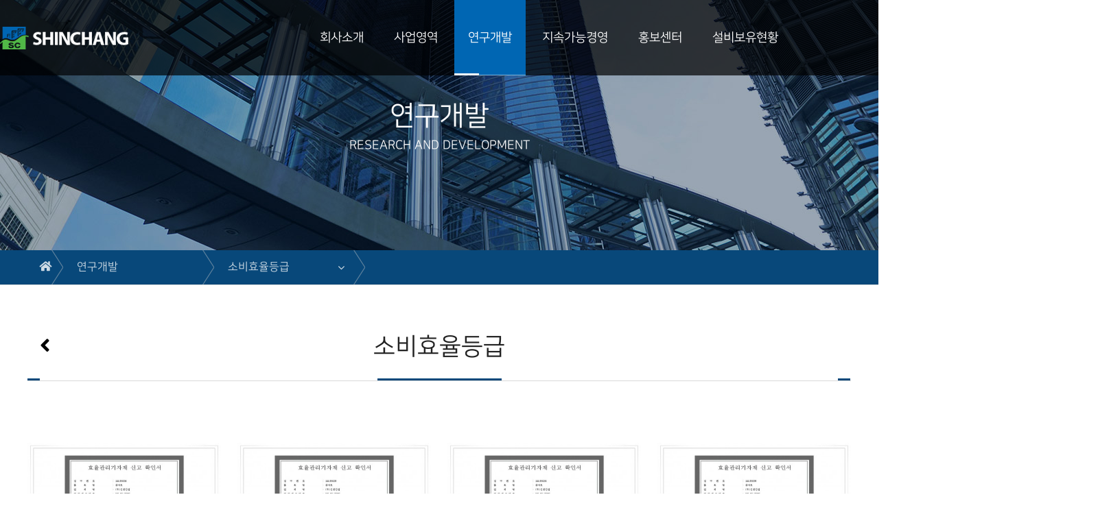

--- FILE ---
content_type: text/html; charset=utf-8
request_url: http://www.worldwindow.co.kr/bbs/board.php?bo_table=class
body_size: 36210
content:
<!doctype html>
<html lang="ko">
<head>
<meta charset="utf-8">
<meta http-equiv="imagetoolbar" content="no">
<meta http-equiv="X-UA-Compatible" content="IE=Edge">
<title>소비효율등급 1 페이지 | 신창산업</title>
<link rel="stylesheet" href="http://www.worldwindow.co.kr/theme/basic/css/default.css?ver=161020">
<link rel="stylesheet" href="http://www.worldwindow.co.kr/skin/board/album/style.css?ver=161020">
<link rel="stylesheet" href="https://maxcdn.bootstrapcdn.com/font-awesome/4.7.0/css/font-awesome.min.css">
<link href="https://use.fontawesome.com/releases/v5.0.6/css/all.css" rel="stylesheet">
<!--[if lte IE 8]>
<script src="http://www.worldwindow.co.kr/js/html5.js"></script>
<![endif]-->
<script>
// 자바스크립트에서 사용하는 전역변수 선언
var g5_url       = "http://www.worldwindow.co.kr";
var g5_bbs_url   = "http://www.worldwindow.co.kr/bbs";
var g5_is_member = "";
var g5_is_admin  = "";
var g5_is_mobile = "";
var g5_bo_table  = "class";
var g5_sca       = "";
var g5_editor    = "smarteditor2";
var g5_cookie_domain = "";
</script>
<script src="http://www.worldwindow.co.kr/js/jquery-1.8.3.min.js"></script>
<script src="http://www.worldwindow.co.kr/js/clipboard.min.js"></script><!-- // 클립보드 // -->
<script src="http://www.worldwindow.co.kr/js/jquery.menu.js?ver=161020"></script>
<script src="http://www.worldwindow.co.kr/js/common.js?ver=161020"></script>
<script src="http://www.worldwindow.co.kr/js/wrest.js?ver=161020"></script>
<script src="http://www.worldwindow.co.kr/js/jquery.carouFredSel-5.5.0-packed.js"></script>
</head>
<body>
<script>
$(function(){
	$('input[id^="mobile_chk"]').on('keydown', function(e){
	   // 숫자만 입력받기
		var trans_num = $(this).val().replace(/-/gi,'');
	var k = e.keyCode;
				
	if(trans_num.length >= 11 && ((k >= 48 && k <=126) || (k >= 12592 && k <= 12687 || k==32 || k==229 || (k>=45032 && k<=55203)) ))
	{
		e.preventDefault();
	}
	}).on('blur', function(){ // 포커스를 잃었을때 실행합니다.
		if($(this).val() == '') return;

		// 기존 번호에서 - 를 삭제합니다.
		var trans_num = $(this).val().replace(/-/gi,'');
	  
		// 입력값이 있을때만 실행합니다.
		if(trans_num != null && trans_num != '')
		{
			// 총 핸드폰 자리수는 11글자이거나, 10자여야 합니다.
			if(trans_num.length==11 || trans_num.length==10) 
			{   
				// 유효성 체크
				var regExp_ctn = /^(01[016789]{1}|02|0[3-9]{1}[0-9]{1})([0-9]{3,4})([0-9]{4})$/;
				if(regExp_ctn.test(trans_num))
				{
					// 유효성 체크에 성공하면 하이픈을 넣고 값을 바꿔줍니다.
					trans_num = trans_num.replace(/^(01[016789]{1}|02|0[3-9]{1}[0-9]{1})-?([0-9]{3,4})-?([0-9]{4})$/, "$1-$2-$3");                  
					$(this).val(trans_num);
				}
				else
				{
					alert("유효하지 않은 전화번호 입니다.");
					$(this).val("");
					$(this).focus();
				}
			}
			else 
			{
				alert("유효하지 않은 전화번호 입니다.");
				$(this).val("");
				$(this).focus();
			}
	  }
	});
});
</script>
<style type="text/css">
.button_set {text-align:center;}
.button_set input[type="submit"],
.button_set a {display:inline-block;*display:inline;*zoom:1;width:240px;height:58px;line-height:58px;background-color:#;cursor:pointer;border:0;font-size:16px;text-align:center;vertical-align:middle;}
.button_set input[type="submit"] {}
.button_set .btn_s {background-color:#0091ff;color:#fff;}
.button_set .btn_c {box-shadow:inset 0 0 0 1px #ddd;}

/* ## 컨텐츠 */
.sub_contents h4 {color:#08487a;font-size:28px;line-height:40px;}
.sub_contents pre {font-size:18px;line-height:30px;color:#000;}
@media screen and (max-width:640px) {
.sub_contents h4 {font-size:18px;line-height:30px;}
.sub_contents {font-size:14px;line-height:23px;}
}
table.spTb {width:100%;table-layout:fixed;border-collapse:collapse;}
table.spTb {border-top:solid 1px #b4b4b4;}
table.spTb th,
table.spTb td {padding:12px 0;border:solid 1px #e6e6e6;line-height:18px;font-size:14px;text-align:center;}
table.spTb th {background-color:#f4f7fa;}
table.spTb td {padding:12px 0;font-size:12px;}
table.spTb tr th:first-child,
table.spTb tr td:first-child {border-left:0;}
table.spTb tr th:last-child,
table.spTb tr td:last-child {border-right:0;}
.cB {color:#0066b3  !important;}
</style><style type="text/css">
.Grp {position:relative;width:1200px;margin:0 auto;}
</style>

<style type="text/css">
#header {position:absolute;width:100%;height:110px;background:rgba(0,0,0,0.7);z-index:999;}
/* 270 padding 40px */
.blk1 {height:10px;}
.blk2 {height:20px;}
.blk3 {height:30px;}
.blk4 {height:40px;}
.blk5 {height:50px;}
.blk6 {height:60px;}
.blk7 {height:70px;}
.blk8 {height:80px;}
.blk9 {height:90px;}
@media screen and (max-width:640px) {
	.blk1 {height:5px;}
	.blk2 {height:10px;}
	.blk3 {height:15px;}
	.blk4 {height:20px;}
	.blk5 {height:25px;}
	.blk6 {height:30px;}
	.blk7 {height:35px;}
	.blk8 {height:40px;}
	.blk9 {height:45px;}
}
</style>
	<div id="header">

		<div class="head_Wrp">


<style type="text/css">
.head_Wrp {width:1600px;margin:0 auto;}

.logoBx {float:left;width:20%;line-height:110px;}
.gnbGrp {float:left;width:60%;text-align:center;line-height:110px;}
.tnb_Wrp {float:right;width:20%;text-align:right;}
</style>
				<div class="logoBx">
					<a href="/index.php"><img src="/img/site/logo.png" alt="" /></a>
				</div><!-- // logoBx -->



				<div class="gnbGrp">

					<div class="gnb_Bx">
<style type="text/css">
.gnb_Bx {}
.gnb_Bx > ul {}
.gnb_Bx > ul > li {position:relative;display:inline-block;*display:inline;*zoom:1;}
.gnb_Bx > ul > li > a {display:block;text-align:center;font-size:18px;color:#fff;padding:0 20px;}
.gnb_Bx > ul > li.on > a,
.gnb_Bx > ul > li > a:hover {background:url(/img/site/gnb_hover.png) no-repeat 0 bottom;background-color:#0066b3;}
</style>
<script>

//## gnb 메뉴 hover
$(function(){
	$('a[id^="gnba_"]').hover(function () {
		$('a[id^="gnba_"]').parent("li").removeClass("on");
		$(this).parent("li").addClass("on");
		var $idx = $(this).attr("id").replace("gnba_","gnb_downs_");

		$('div[id^="gnb_downs_"]').not('#'+$idx).hide(); // hover 외에 나머지

		if ($('#'+$idx).css("display") == "none") {
			$('#'+$idx).slideDown();
		}
	});

	$('#header').mouseleave(function () {
		$('a[id^="gnba_"]').parent("li").removeClass("on");
		$('div[id^="gnb_downs_"]').hide();
	});
});

</script>
<style type="text/css">
.gnb_downs {position:absolute;width:100%;z-index:9999;display:none;}
ul.gnbDnb {background-color:rgba(11, 104, 174,0.9);}
ul.gnbDnb > li {text-align:center;}
ul.gnbDnb > li a {display:block;height:40px;line-height:40px;letter-spacing:-0.09em;overflow:hidden;color:#fff;font-size:14px;font-weight:normal;}
ul.gnbDnb > li a:hover {color:#fff;}
</style>
						<ul>
														<li class="">
								<a href="/bbs/content.php?co_id=introductuion" target="_self" id="gnba_0">회사소개</a>
								<div class="gnb_downs" id="gnb_downs_0"><ul class="gnbDnb">
									<li><a href="/bbs/content.php?co_id=introductuion" target="_self">인사말</a></li>
																	<li><a href="/bbs/content.php?co_id=ideology" target="_self">경영이념</a></li>
																	<li><a href="/bbs/content.php?co_id=history" target="_self">연혁</a></li>
																	<li><a href="/bbs/content.php?co_id=organization" target="_self">조직도</a></li>
																	<li><a href="/bbs/content.php?co_id=contactus" target="_self">오시는길</a></li>
								</ul></div>
							</li>
														<li class="">
								<a href="/bbs/content.php?co_id=product01" target="_self" id="gnba_1">사업영역</a>
								<div class="gnb_downs" id="gnb_downs_1"><ul class="gnbDnb">
									<li><a href="/bbs/content.php?co_id=product01" target="_self">금속제창</a></li>
																	<li><a href="/bbs/content.php?co_id=productn01" target="_self">합성수지제창</a></li>
																	<li><a href="/bbs/content.php?co_id=productn02" target="_self">석면해체</a></li>
								</ul></div>
							</li>
														<li class="on">
								<a href="/bbs/content.php?co_id=product03" target="_self" id="gnba_2">연구개발</a>
								<div class="gnb_downs" id="gnb_downs_2"><ul class="gnbDnb">
									<li><a href="/bbs/content.php?co_id=product03" target="_self">특허제품</a></li>
																	<li><a href="/bbs/board.php?bo_table=award" target="_self">인증현황</a></li>
																	<li><a href="/bbs/board.php?bo_table=class" target="_self">소비효율등급</a></li>
								</ul></div>
							</li>
														<li class="">
								<a href="/bbs/content.php?co_id=csr" target="_self" id="gnba_3">지속가능경영</a>
								<div class="gnb_downs" id="gnb_downs_3"><ul class="gnbDnb">
									<li><a href="/bbs/content.php?co_id=csr" target="_self">사회적책임(CSR)</a></li>
																	<li><a href="/bbs/content.php?co_id=safety" target="_self">안전보건방침</a></li>
																	<li><a href="/bbs/content.php?co_id=quality" target="_self">품질방침</a></li>
																	<li><a href="/bbs/content.php?co_id=environment" target="_self">환경방침</a></li>
								</ul></div>
							</li>
														<li class="">
								<a href="/bbs/board.php?bo_table=notice" target="_self" id="gnba_4">홍보센터</a>
								<div class="gnb_downs" id="gnb_downs_4"><ul class="gnbDnb">
									<li><a href="/bbs/board.php?bo_table=notice" target="_self">공지사항</a></li>
																	<li><a href="/bbs/content.php?co_id=recruit" target="_self">인재채용</a></li>
																	<li><a href="/bbs/board.php?bo_table=building" target="_self">시공현황</a></li>
																	<li><a href="/bbs/board.php?bo_table=regulations" target="_self">관련법규</a></li>
																	<li><a href="/bbs/content.php?co_id=coating" target="_self">초내후성파우더코팅</a></li>
																	<li><a href="/bbs/qalist.php" target="_self">1:1문의</a></li>
								</ul></div>
							</li>
														<li class="">
								<a href="http://sejongwintec.co.kr" target="_self" id="gnba_5">설비보유현황</a>
								<div class="gnb_downs" id="gnb_downs_5"><ul class="gnbDnb">
									<li><a href="http://sejongwintec.co.kr" target="_self">설비보유현황</a></li>
								</ul></div>
							</li>
							
						</ul>
					</div><!-- // gnb_Bx -->
				</div><!-- // gnbGrp -->

										<div class="tnb_Wrp">
<style type="text/css">
.tnb_Wrp {}
ul.tnb li {display:inline-block;*display:inline;*zoom:1;margin-left:20px;}
ul.tnb li a {display:block;color:rgba(255,255,255,0.6);font-size:14px;line-height:45px;}
</style>
						<ul class="tnb">
							
							<li><a href="/bbs/login.php">LOGIN</a></li>
							<li><a href="/bbs/register.php">JOIN</a></li>
																				<li><a href="http://eng.worldwindow.co.kr">English</a></li>
						</ul>			


					</div><!-- // tnb_set -->
					
				<p class="clr"></p>




		</div><!-- // head_Wrp -->

	</div><!-- // header -->




<div class="sub_contents_Wrp">
<style type="text/css">
.sub_contents_Wrp {}
.sub_vis {position:relative;height:365px;overflow:hidden;}

.pageH2 {position:absolute;top:140px;width:600px;margin-left:-300px;left:50%;text-align:center;color:#fff;}
.pageH2 h2 {font-size:40px;line-height:60px;font-weight:normal;}
.pageH2 p {font-size:18px;}
.pageH2 p span {font-weight:800;}
/*.sub_vis .udline {width:30px;border-bottom:solid 1px #fff;margin:0 auto;}*/
</style>
	<div class="sub_vis" style="background:url(/img/site/bgs00.jpg) no-repeat center;background-size:cover;">
		
		<div class="pageH2">
			<h2>연구개발</h2>
			<!-- // <div class="udline"><img src="/adm/img/space.png" width="1" height="1" /></div> // -->
						<p>RESEARCH AND DEVELOPMENT</p>
					
		</div><!-- // pageH2 -->


		<p class="blk" style="height:40px;"></p>


	</div><!-- // sub_vis -->



<style type="text/css">
#sub_path_selector {width:100%;height:50px;line-height:50px;z-index:99999;border-bottom:solid 1px #ddd;background-color:#08487a;}
.snb_path > li {position:relative;float:left;width:220px;font-size:16px;background:url(/img/site/path_gap.png) no-repeat right center;text-indent:20px;}
.snb_path > li.n:after {position:absolute;content:"\f107";font-family:"FontAwesome";right:30px;}
.snb_path > li,
.snb_path > li a {color:rgba(255,255,255,0.8);}
.snb_path > li:first-child {text-indent:0;width:52px;text-align:center;/*border-left:solid 1px #ddd;*/}
.snb_path > li:first-child:after {display:none;}
/*
#sub_path_selector {height:50px;line-height:50px;background-color:#eff0f2;}
.snb_path > li {float:left;width:200px;border-right:solid 1px #fff;font-size:16px;color:#222;background:url(/img/open.png) no-repeat 180px 24px;text-indent:20px;}
.snb_path > li a {color:#222;}
.snb_path > li:first-child {text-indent:0;width:52px;text-align:center;border-left:solid 1px #fff;}
*/
#snb_view {cursor:pointer;}
#snb_open {position:absolute;border-top:solid 1px #ddd;z-index:999;display:none;}
#snb_open li {width:220px;background-color:rgba(0,0,0,0.3);border-bottom:solid 1px rgba(255,255,255,0.3);}
#snb_open li a {color:#fff;}
</style>
<script>
$(function(){
	$('#snb_view').click(function () {
		if ($('#snb_open').css("display") == "none") {
			$('#snb_open').slideDown();
		} else {
			$('#snb_open').slideUp();
		}
	});
});
</script>
<div id="sub_path_selector" >

	<div class="Grp">
		<ul class="snb_path">
			<li class="n"><a href="/"><i class="fa fa-home" aria-hidden="true"></i></a></li>
			<li>연구개발</li>
			<li class="n">
				<span id="snb_view">소비효율등급</span>
								<ul id="snb_open">
									<li class=""><a href="/bbs/content.php?co_id=product03">특허제품</a></li>			
									<li class=""><a href="/bbs/board.php?bo_table=award">인증현황</a></li>			
									<li class=""><a href="/bbs/board.php?bo_table=class">소비효율등급</a></li>			
								</ul>
			</li>
		</ul>
	</div><!-- // Grp -->

</div><!-- // sub_path_selector -->



<div class="pathGrp" style="display:none;">
<style type="text/css">
.pathGrp {height:48px;line-height:48px;border-bottom:solid 1px #ddd;border-top:solid 1px #ddd;}
.pathBx {width:1200px;margin:0 auto;}
.pathBx li {display:inline-block;*display:inline;*zoom:1;font-size:16px;margin-right:10px;}
</style>
	<div class="pathBx">
		<ul>
			<li><i class="fas fa-home"></i></li>
			<li>></li>
			<li>연구개발</li>
			<li>></li>
			<li>소비효율등급</li>
		</ul>
	</div><!-- // pathBx -->
</div><!-- // pathGrp -->






<div class="vnbBx" style="display:none;">
<style type="text/css">
.vnbBx {position:absolute;width:100%;margin-top:-50px;height:50px;line-height:50px;background-color:rgba(0,143,218,0.8);}
.vnb li {float:left;width:25%;}
.vnb li a {display:block;font-size:16px;color:#fff;text-align:center;}
.vnb li.on a,
.vnb li a:hover {color:#0091ff;background-color:#fff;}
</style>
	<div class="Grp">
		<ul class="vnb">
					<li class=""><a href="/bbs/content.php?co_id=product03">특허제품</a></li>	
					<li class=""><a href="/bbs/board.php?bo_table=award">인증현황</a></li>	
					<li class="on"><a href="/bbs/board.php?bo_table=class">소비효율등급</a></li>	
				</ul>			
	</div><!-- // Grp -->

</div><!-- // vnb -->





		<div class="page_pager">
	<style type="text/css">
	.page_pager {height:140px;line-height:140px;text-align:center;background:url(/img/site/pager_bg.png) no-repeat center bottom;}
	.page_pager h2 {font-size:35px;color:#222;font-weight:normal;}
	/*.page_pager h2:before {display:block;position:absolute;left:50%;margin-left:-15px;margin-top:110px;border-bottom:solid 1px #bdcc3a;content:" ";width:30px;}*/
	.page_pager .prv_page,
	.page_pager .nxt_page {position:absolute;width:50px;font-size:30px;}
	.page_pager .prv_page {}
	.page_pager .nxt_page {left:50%;margin-left:550px;}
	</style>
		<p class="blk" style="height:20px;"></p>
		<div class="Grp">
		
						<div class="prv_page">
				<a href="/bbs/board.php?bo_table=award"><i class="fa fa-angle-left" aria-hidden="true"></i></a>
			</div><!-- // prv_page -->
									<h2>소비효율등급</h2>

		</div><!-- // Grp -->
	</div><!-- // page_pager -->
	



<style type="text/css">
.sub_contents {/*padding:20px 0;*/}
.Srp {width:1280px;margin:0 auto;}

</style>
	<div class="sub_contents Grp">

		<p class="blk" style="height:90px;"></p>
				<div class="page_center_title" style="display:none;">
		<style type="text/css">
		.pageTitle {text-align:center;color:#000;}
		.pageTitle h1 {font-size:40px;margin-bottom:40px;}
		.pageTitle h1:before {display:block;position:absolute;border-bottom:solid 1px #333;content:" ";width:80px;margin-top:-40px;left:50%;margin-left:-40px;}
		.pageTitle p {color:#777;font-size:16px;}
		</style>
			<div class="pageTitle">
				<h1>소비효율등급</h1>
			</div><!-- // pageTitle -->
		</div><!-- // page_center_title -->
		














			<style type="text/css">
/* contents common */
a.atn {display:inline-block;*display:inline;*zoom:1;color:#fff  !important;padding:0 15px;height:36px;line-height:36px;background-color:#f58346;border-radius:18px;}



</style>






<style type="text/css">
h3.title {position:relative;text-align:center;height:50px;line-height:30px;border-bottom:solid 1px #ddd;font-size:30px;color:#333;margin-bottom:50px;}
h3.title a {position:absolute;right:0;margin-top:20px;font-size:14px;font-weight:normal;}
h3.title a img {vertical-align:0;}
h3.title div {display:inline-block;*display:inline;*zoom:1;margin-right:-4px;*margin-right:0;margin-top:-20px !Important;padding:0 60px;font-weight:normal;color:#000;font-size:16px;line-height:20px;background-color:#fff;}





.categorys {height:46px;text-align:center;}
.categorys li {display:inline-block;*display:inline;*zoom:1;margin-right:-4px;*margin-right:0;width:18%;}
.categorys span {display:block;height:46px;line-height:46px;text-align:center;}
.categorys span {color:#222;font-size:18px;cursor:pointer;box-shadow:inset 0 0  0 1px #ccc;}
.categorys span:hover,
.categorys li.on span {background-color:#0091ff;font-weight:bold;color:#fff;box-shadow:inset 0 0 0 0 #ccc;}


.btnSet {text-align:center;}
a.btn_c,
span.btn_c,
input.btn_c {display:inline-block;*display:inline;*zoom:1;font-size:16px;width:150px;height:40px;line-height:40px;text-align:center;color:#fff;background-color:#0091ff;border:0;cursor:pointer;vertical-align:middle;}
a.btn_s,
span.btn_s,
input.btn_s {display:inline-block;*display:inline;*zoom:1;font-size:16px;width:150px;height:40px;line-height:40px;text-align:center;color:#fff;background-color:#999;border:0;cursor:pointer;vertical-align:middle;}
</style><style type="text/css">
#category {height:60px;line-height:60px;background-color:#585858;}
#category li {float:left;width:16.7%;}
#category li:first-child,
#category li:last-child {width:16.6%;}
#category li a {display:block;text-align:center;color:#fff;font-weight:bold;}
#category li a#bo_cate_on {color:#bfcd40;}
</style>
    
<style type="text/css">
table.lst {width:100%;table-layout:fixed;border-collapse:collapse;}
table.lst {border-top:solid 4px #bf5060;}
table.lst th,
table.lst td {padding:12px 0;border-bottom:solid 1px #ddd;line-height:28px;font-size:16px;}
table.lst th {font-weight:normal;color:#444;background-color:#f5f5f5;}
table.lst td {padding-left:10px;}
table.lst td,
table.lst td a {color:#777;}
table.lst input[type="text"],
table.lst input[type="password"] {padding:0;padding-left:8px;height:23px;line-height:23px;border:solid 1px #ccc;background-color:#f9f9f9;}
table.lst textarea {padding:0;padding-left:8px;line-height:23px;border:solid 1px #ccc;background-color:#f9f9f9;}
table.lst label {cursor:pointer;}
table.lst input[type="radio"] {}
table.lst input[type="radio"] + label{color:#999;}
table.lst input[type="radio"]:checked + label {color:#e50000;font-weight:bold;}
span.help {font-size:11px;font-weight:normal;color:rgba(38,103,184,1);}

#bo_sch {height:100px;line-height:100px;text-align:center;background:url(http://www.worldwindow.co.kr/skin/board/album/img/board_search.png) no-repeat 150px center;background-color:#f9f9f9;border:solid 1px #ddd;}
#bo_sch .btn_submit {display:inline-block;*display:inline;*zoom:1;margin-right:-4px;*margin-right:0;width:100px;height:40px;line-height:40px;background-color:#333;border:none;font-size:16px;}
#stx {border:solid 1px #ddd;height:38px;line-height:38px;width:40%;background-color:#fff !important;}
#sfl {border:solid 1px #ddd;padding:8px;font-size:14px;}
</style>




    <!-- 게시판 페이지 정보 및 버튼 시작 { -->
    <!-- // <div class="bo_fx">
        <div id="bo_list_total">
            <span>Total 17건</span>
            1 페이지
        </div>

            </div> // -->
    <!-- } 게시판 페이지 정보 및 버튼 끝 -->


    <form name="fboardlist" id="fboardlist" action="./board_list_update.php" onsubmit="return fboardlist_submit(this);" method="post">
    <input type="hidden" name="bo_table" value="class">
    <input type="hidden" name="sfl" value="">
    <input type="hidden" name="stx" value="">
    <input type="hidden" name="spt" value="">
    <input type="hidden" name="sca" value="">
    <input type="hidden" name="sst" value="wr_num, wr_reply">
    <input type="hidden" name="sod" value="">
    <input type="hidden" name="page" value="1">
    <input type="hidden" name="sw" value="">




<style type="text/css">
.chk {position:absolute;z-index:100;}

#album_lst > li {float:left;width:23.5%;margin-right:2%;margin-bottom:30px;}
#album_lst > li:nth-child(4n+0) {margin-right:0;}
#album_lst > li .thumb {position:relative;}
#album_lst > li .tag {position:absolute;right:0;opacity:0.7;filter:alpha(opacity=70);}
#album_lst > li .thumb img {width:100%;}
#album_lst > li .conts {padding:10px;background-color:#eee;}
#album_lst > li .conts .sbj {color:#444;font-size:16px;line-height:22px;height:66px;overflow:hidden;}
#album_lst > li .conts .cont {font-size:12px;color:#777;}
#album_lst > li .conts .cont a {float:right;}


</style>
	<div class="album_lst_Wrp">
	<!-- ##start## album_lst_Wrp ## -->
		<ul id="album_lst">
        			<li>
								<div class="thumb">
					<img src="http://www.worldwindow.co.kr/data/file/class/thumb-238200347_xYqsb35w_f498015f86a9a1ddc96bcbe2a0d88cb1dbeed5ee_388x388.jpg" alt="" />
				</div><!-- // thumb -->
				<div class="conts">
					<p class="sbj"><a href="http://www.worldwindow.co.kr/bbs/board.php?bo_table=class&amp;wr_id=18">[MAS] SC-238FS-B</a></p>
					<p class="cont">
						인증기관 : 한국에너지공단						<a href="http://www.worldwindow.co.kr/bbs/board.php?bo_table=class&amp;wr_id=18">></a>
					</p><!-- // cont -->
				</div><!-- // conts -->
			</li>
        			<li>
								<div class="thumb">
					<img src="http://www.worldwindow.co.kr/data/file/class/thumb-238200347_F3hNoSGi_9075d42d21d2a0cffdb02088446ed8b0d2319208_388x388.jpg" alt="" />
				</div><!-- // thumb -->
				<div class="conts">
					<p class="sbj"><a href="http://www.worldwindow.co.kr/bbs/board.php?bo_table=class&amp;wr_id=17">[우수] SCP-CW-PJ-09</a></p>
					<p class="cont">
						인증기관 : 한국에너지공단						<a href="http://www.worldwindow.co.kr/bbs/board.php?bo_table=class&amp;wr_id=17">></a>
					</p><!-- // cont -->
				</div><!-- // conts -->
			</li>
        			<li>
								<div class="thumb">
					<img src="http://www.worldwindow.co.kr/data/file/class/thumb-238200347_tdeHAfwy_01b968c9f7f7c544f92e89aa632ed29a4fed7313_388x388.jpg" alt="" />
				</div><!-- // thumb -->
				<div class="conts">
					<p class="sbj"><a href="http://www.worldwindow.co.kr/bbs/board.php?bo_table=class&amp;wr_id=16">[우수] SCP-CW-CM-09</a></p>
					<p class="cont">
						인증기관 : 한국에너지공단						<a href="http://www.worldwindow.co.kr/bbs/board.php?bo_table=class&amp;wr_id=16">></a>
					</p><!-- // cont -->
				</div><!-- // conts -->
			</li>
        			<li>
								<div class="thumb">
					<img src="http://www.worldwindow.co.kr/data/file/class/thumb-238200347_H2NiIWJa_ca79e3982356b8060dfce65113b51e08790ae773_388x388.jpg" alt="" />
				</div><!-- // thumb -->
				<div class="conts">
					<p class="sbj"><a href="http://www.worldwindow.co.kr/bbs/board.php?bo_table=class&amp;wr_id=15">[MAS] SC-238DS-B</a></p>
					<p class="cont">
						인증기관 : 한국에너지공단						<a href="http://www.worldwindow.co.kr/bbs/board.php?bo_table=class&amp;wr_id=15">></a>
					</p><!-- // cont -->
				</div><!-- // conts -->
			</li>
        			<li>
								<div class="thumb">
					<img src="http://www.worldwindow.co.kr/data/file/class/thumb-238200347_5SyZH9kr_d841a5d2dc322a98f894030b6a226914b52993b0_388x388.jpg" alt="" />
				</div><!-- // thumb -->
				<div class="conts">
					<p class="sbj"><a href="http://www.worldwindow.co.kr/bbs/board.php?bo_table=class&amp;wr_id=14">[MAS] SC-238DS-A</a></p>
					<p class="cont">
						인증기관 : 한국에너지공단						<a href="http://www.worldwindow.co.kr/bbs/board.php?bo_table=class&amp;wr_id=14">></a>
					</p><!-- // cont -->
				</div><!-- // conts -->
			</li>
        			<li>
								<div class="thumb">
					<img src="http://www.worldwindow.co.kr/data/file/class/thumb-238200347_l2kAPMht_1ddd1cc96abd85abbf7f9ec231d5f515966aaaaf_388x388.jpg" alt="" />
				</div><!-- // thumb -->
				<div class="conts">
					<p class="sbj"><a href="http://www.worldwindow.co.kr/bbs/board.php?bo_table=class&amp;wr_id=13">[우수] SC-110PJ</a></p>
					<p class="cont">
						인증기관 : 한국에너지공단						<a href="http://www.worldwindow.co.kr/bbs/board.php?bo_table=class&amp;wr_id=13">></a>
					</p><!-- // cont -->
				</div><!-- // conts -->
			</li>
        			<li>
								<div class="thumb">
					<img src="http://www.worldwindow.co.kr/data/file/class/thumb-238200347_5kPOShCj_74c41db11469f289c5c88359feaf65f5d5a547fe_388x388.jpg" alt="" />
				</div><!-- // thumb -->
				<div class="conts">
					<p class="sbj"><a href="http://www.worldwindow.co.kr/bbs/board.php?bo_table=class&amp;wr_id=12">[우수] SC-110CM</a></p>
					<p class="cont">
						인증기관 : 한국에너지공단						<a href="http://www.worldwindow.co.kr/bbs/board.php?bo_table=class&amp;wr_id=12">></a>
					</p><!-- // cont -->
				</div><!-- // conts -->
			</li>
        			<li>
								<div class="thumb">
					<img src="http://www.worldwindow.co.kr/data/file/class/thumb-238200347_SCgIesEv_d1329c81dba78cd99becb95f90da73252a78d550_388x388.jpg" alt="" />
				</div><!-- // thumb -->
				<div class="conts">
					<p class="sbj"><a href="http://www.worldwindow.co.kr/bbs/board.php?bo_table=class&amp;wr_id=11">[MAS] SCP-CW-195PJ</a></p>
					<p class="cont">
						인증기관 : 한국에너지공단						<a href="http://www.worldwindow.co.kr/bbs/board.php?bo_table=class&amp;wr_id=11">></a>
					</p><!-- // cont -->
				</div><!-- // conts -->
			</li>
        			<li>
								<div class="thumb">
					<img src="http://www.worldwindow.co.kr/data/file/class/thumb-238200347_bd1Qp5yK_a7036f979b6815e077f5e49f45b4ae51365aa9c4_388x388.jpg" alt="" />
				</div><!-- // thumb -->
				<div class="conts">
					<p class="sbj"><a href="http://www.worldwindow.co.kr/bbs/board.php?bo_table=class&amp;wr_id=10">[우수] SCP-AW-JSW-02</a></p>
					<p class="cont">
						인증기관 : 한국에너지공단						<a href="http://www.worldwindow.co.kr/bbs/board.php?bo_table=class&amp;wr_id=10">></a>
					</p><!-- // cont -->
				</div><!-- // conts -->
			</li>
        			<li>
								<div class="thumb">
					<img src="http://www.worldwindow.co.kr/data/file/class/thumb-238200347_2LHetMuF_1dd8ee49a88441e3c8cfbefb3735d4d5b7b84094_388x388.jpg" alt="" />
				</div><!-- // thumb -->
				<div class="conts">
					<p class="sbj"><a href="http://www.worldwindow.co.kr/bbs/board.php?bo_table=class&amp;wr_id=8">[우수] SCP-AD-SW-01</a></p>
					<p class="cont">
						인증기관 : 한국에너지공단						<a href="http://www.worldwindow.co.kr/bbs/board.php?bo_table=class&amp;wr_id=8">></a>
					</p><!-- // cont -->
				</div><!-- // conts -->
			</li>
        			<li>
								<div class="thumb">
					<img src="http://www.worldwindow.co.kr/data/file/class/thumb-238200347_MVy8qZIJ_8171b5aa5bef92fc7a7e5c5c84fc1f90224b39de_388x388.jpg" alt="" />
				</div><!-- // thumb -->
				<div class="conts">
					<p class="sbj"><a href="http://www.worldwindow.co.kr/bbs/board.php?bo_table=class&amp;wr_id=7">[우수] SC-AD-60PJ-11</a></p>
					<p class="cont">
						인증기관 : 한국에너지공단						<a href="http://www.worldwindow.co.kr/bbs/board.php?bo_table=class&amp;wr_id=7">></a>
					</p><!-- // cont -->
				</div><!-- // conts -->
			</li>
        			<li>
								<div class="thumb">
					<img src="http://www.worldwindow.co.kr/data/file/class/thumb-238200347_SjxzQirw_8515a0e011f1aa95623060cdfea28f39386b6ac8_388x388.jpg" alt="" />
				</div><!-- // thumb -->
				<div class="conts">
					<p class="sbj"><a href="http://www.worldwindow.co.kr/bbs/board.php?bo_table=class&amp;wr_id=6">[우수] SC-215 TDLC</a></p>
					<p class="cont">
						인증기관 : 한국에너지공단						<a href="http://www.worldwindow.co.kr/bbs/board.php?bo_table=class&amp;wr_id=6">></a>
					</p><!-- // cont -->
				</div><!-- // conts -->
			</li>
        			<li>
								<div class="thumb">
					<img src="http://www.worldwindow.co.kr/data/file/class/thumb-238200347_tefj5Uhy_32f092b620d9774f8b83a2173c24e2146b4cef52_388x388.jpg" alt="" />
				</div><!-- // thumb -->
				<div class="conts">
					<p class="sbj"><a href="http://www.worldwindow.co.kr/bbs/board.php?bo_table=class&amp;wr_id=5">[MAS] SCP-AW-JSW-01</a></p>
					<p class="cont">
						인증기관 : 한국에너지공단						<a href="http://www.worldwindow.co.kr/bbs/board.php?bo_table=class&amp;wr_id=5">></a>
					</p><!-- // cont -->
				</div><!-- // conts -->
			</li>
        			<li>
								<div class="thumb">
					<img src="http://www.worldwindow.co.kr/data/file/class/thumb-238200347_NYwth86V_6ac967b9ccebb8157286b58d4b881a212004e325_388x388.jpg" alt="" />
				</div><!-- // thumb -->
				<div class="conts">
					<p class="sbj"><a href="http://www.worldwindow.co.kr/bbs/board.php?bo_table=class&amp;wr_id=4">[MAS] SCP-AW-JJSW-01</a></p>
					<p class="cont">
						인증기관 : 한국에너지공단						<a href="http://www.worldwindow.co.kr/bbs/board.php?bo_table=class&amp;wr_id=4">></a>
					</p><!-- // cont -->
				</div><!-- // conts -->
			</li>
        			<li>
								<div class="thumb">
					<img src="http://www.worldwindow.co.kr/data/file/class/thumb-238200347_QeW4I2cw_fdde63e924898dd08725e6e6a22169c022c7779d_388x388.jpg" alt="" />
				</div><!-- // thumb -->
				<div class="conts">
					<p class="sbj"><a href="http://www.worldwindow.co.kr/bbs/board.php?bo_table=class&amp;wr_id=3">[MAS] SC-AD-SW-02</a></p>
					<p class="cont">
						인증기관 : 한국에너지공단						<a href="http://www.worldwindow.co.kr/bbs/board.php?bo_table=class&amp;wr_id=3">></a>
					</p><!-- // cont -->
				</div><!-- // conts -->
			</li>
        		</ul><!-- // album_lst -->
		<p class="clr"></p>


        </form>

	<!-- ##end## album_lst_Wrp ## -->
	</div><!-- // album_lst_Wrp -->


<!-- // <fieldset id="bo_sch">
    <legend>게시물 검색</legend>

    <form name="fsearch" method="get">
    <input type="hidden" name="bo_table" value="class">
    <input type="hidden" name="sca" value="">
    <input type="hidden" name="sop" value="and">
    <label for="sfl" class="sound_only">검색대상</label>
    <select name="sfl" id="sfl">
        <option value="wr_subject">제목</option>
        <option value="wr_content">내용</option>
        <option value="wr_subject||wr_content">제목+내용</option>
        <option value="mb_id,1">회원아이디</option>
        <option value="mb_id,0">회원아이디(코)</option>
        <option value="wr_name,1">글쓴이</option>
        <option value="wr_name,0">글쓴이(코)</option>
    </select>
    <label for="stx" class="sound_only">검색어<strong class="sound_only"> 필수</strong></label>
    <input type="text" name="stx" value="" required id="stx" class="frm_input required" size="15" maxlength="20">
    <input type="submit" value="검색" class="btn_submit">
    </form>
</fieldset> // -->





<!-- 페이지 -->
<nav class="pg_wrap"><span class="pg"><span class="sound_only">열린</span><strong class="pg_current">1</strong><span class="sound_only">페이지</span>
<a href="./board.php?bo_table=class&amp;page=2" class="pg_page">2<span class="sound_only">페이지</span></a>
<a href="./board.php?bo_table=class&amp;page=2" class="pg_page pg_end">≫</a>
</span></nav>


<!-- } 게시판 목록 끝 -->
<p class="blk" style="height:40px;"></p>
	


	</div><!-- // Grp -->
</div><!-- // sub_contents_Wrp -->
<style type="text/css">
#footer {background-color:#224159;font-size:14px;color:#fff;}
#footer .Grp {position:relative;}
#footer .cs {position:absolute;right:0;padding-top:40px;}

#footer .inhead {float:left;width:200px;}
#footer .incont {float:left;}
#footer .infoot {float:right;width:200px;text-align:right;}
ul.cnb li {display:inline-block;*display:inline;*zoom:1;margin:0 5px;font-size:15px;}
ul.cnb li:first-child {margin-left:0;}
ul.cnb li a {color:#fff;font-weight:bold;}
.eng {text-align:center;color:rgba(255,255,255,0.4);}


</style>
<div id="footer">

	<div class="Grp">

		<p class="blk" style="height:40px;"></p>
		
		<div class="inhead">
			<img src="/img/site/ft.png" ondblclick="location.href='/adm'" />
		</div><!-- // inhead -->



		<div class="incont">
			<ul class="cnb" style="display:none;">
				<li><a href="/bbs/content.php?co_id=introduction">회사소개</a></li>
				<li><a href="#">개인정보취급방침</a></li>
				<li class="b"><a href="#">찾아오시는 길</a></li>
			</ul>
			
			본사주소  대전광역시 서구 둔산대로 117번길 66, 골드타워 201-1호(만년동 386 골드타워 201-1호) Tel  042-638-8045   fax  042-638-8048<br />
서원공장  충청북도 청주시 서원구 현도면 죽전1길 70-42(죽전리 593-12) Tel  043-261-0600   fax  043-277-8045<br />
<br />
Copyright © ShinChang industry Co.,Ltd. All right reserved.
			<p class="blk" style="height:20px;"></p>
		</div><!-- // incont -->

		<p class="clr"></p>


	</div><!-- // Grp -->
	
	<p class="blk" style="height:20px;"></p>
</div><!-- // footer -->
<style type="text/css">
#quick_bottom {border:0;position:fixed;width:100%;bottom:-1px;height:55px;line-height:55px;background-color:#832b37;z-index:1000;}
#quick_bottom .Grp {width:1200px;margin:0 auto;}
#quick_bottom .Grp div {float:left;border-right:solid 1px rgba(255,255,255,0.2);}
#quick_bottom .Grp div input[type="text"] {padding-left:10px;width:175px;border:solid 1px rgba(255,255,255,0.2);height:30px;line-height:30px;background:transparent;color:#fff !important;font-size:14px;vertical-align:0;}
#quick_bottom .Grp div input[type="text"]::-webkit-input-placeholder {color:#fff;padding-left:10px;}

#quick_bottom .Grp div input[type="submit"] {padding:0 10px;height:32px;line-height:32px;border:none;background:rgba(0,0,0,0.3);color:#fff;vertical-align:-1px;}
#quick_bottom .Grp div:nth-child(3) {padding-left:20px;width:150px;border:none;}
#quick_bottom .Grp div:nth-child(4) {width:510px;}
#quick_bottom .Grp div:nth-child(5) {padding-left:20px;width:211px;}
#quick_bottom .Grp div:nth-child(6) {padding-left:20px;width:210px;}
#quick_bottom .Grp div:nth-child(7) {width:55px;text-align:center;border:none;}
#quick_bottom .Grp div:nth-child(7) span {cursor:pointer;}

#quick_bottom .Grp div,
#quick_bottom .Grp div a {font-size:16px;color:#fff;}
#quick_bottom .Grp div img {vertical-align:-5px;}


</style>

	


<!-- } 하단 끝 -->

<script>
$(function() {
    // 폰트 리사이즈 쿠키있으면 실행
    font_resize("container", get_cookie("ck_font_resize_rmv_class"), get_cookie("ck_font_resize_add_class"));
});
</script>



<!-- ie6,7에서 사이드뷰가 게시판 목록에서 아래 사이드뷰에 가려지는 현상 수정 -->
<!--[if lte IE 7]>
<script>
$(function() {
    var $sv_use = $(".sv_use");
    var count = $sv_use.length;

    $sv_use.each(function() {
        $(this).css("z-index", count);
        $(this).css("position", "relative");
        count = count - 1;
    });
});
</script>
<![endif]-->

</body>
</html>

<!-- 사용스킨 : album -->
